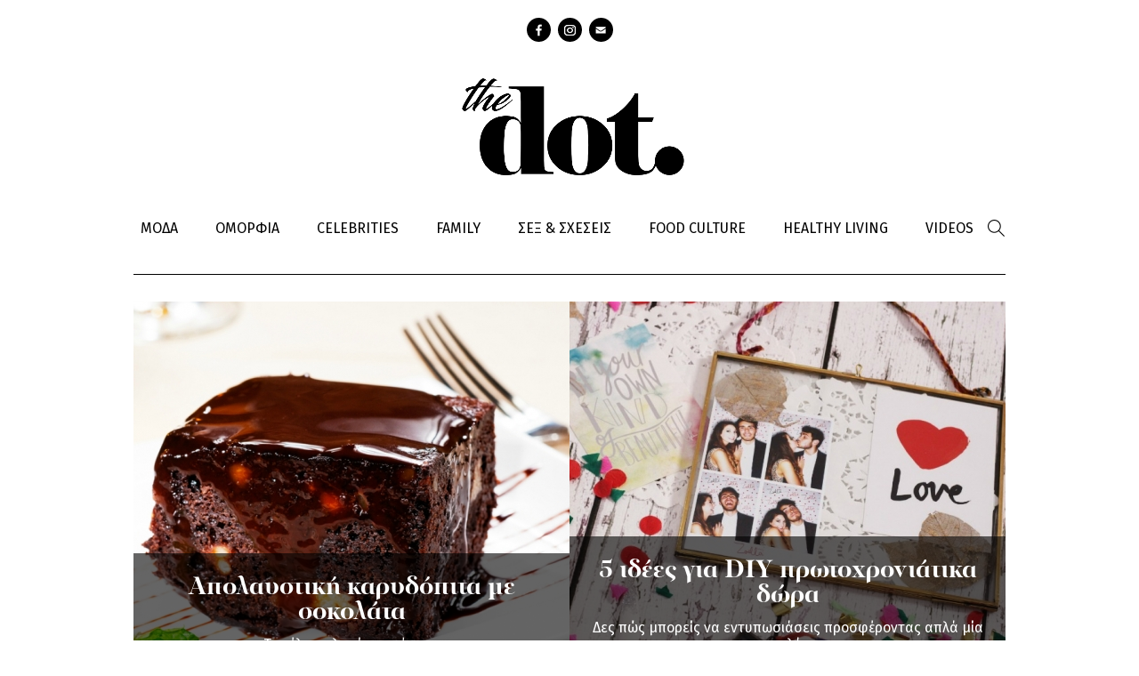

--- FILE ---
content_type: text/html; charset=utf-8
request_url: https://thedot.gr/tags/sokolata?page=1
body_size: 9126
content:
<!DOCTYPE html PUBLIC "-//W3C//DTD XHTML+RDFa 1.0//EN"
  "http://www.w3.org/MarkUp/DTD/xhtml-rdfa-1.dtd">
<html xmlns="http://www.w3.org/1999/xhtml" xml:lang="el" version="XHTML+RDFa 1.0" dir="ltr"
  
  xmlns:content="http://purl.org/rss/1.0/modules/content/"
  xmlns:dc="http://purl.org/dc/terms/"
  xmlns:foaf="http://xmlns.com/foaf/0.1/"
  xmlns:og="http://ogp.me/ns#"
  xmlns:rdfs="http://www.w3.org/2000/01/rdf-schema#"
  xmlns:sioc="http://rdfs.org/sioc/ns#"
  xmlns:sioct="http://rdfs.org/sioc/types#"
  xmlns:skos="http://www.w3.org/2004/02/skos/core#"
  xmlns:xsd="http://www.w3.org/2001/XMLSchema#">

<head profile="http://www.w3.org/1999/xhtml/vocab">
  <meta http-equiv="Content-Type" content="text/html; charset=utf-8" />
<meta property="og:image" content="https://thedot.gr/sites/all/themes/followme/images/og_image.png" />
<meta name="twitter:site" content="@followmepantou" />
<meta property="og:title" content="σοκολάτα" />
<meta property="og:url" content="https://thedot.gr/tags/sokolata?page=1" />
<meta name="Generator" content="Drupal 7 (http://drupal.org)" />
<link rel="shortcut icon" href="https://thedot.gr/sites/default/files/followmefav.ico" type="image/vnd.microsoft.icon" />
<meta property="og:type" content="article" />
  <!-- <meta name="viewport" content="width=device-width, initial-scale=1, minimum-scale=1"> -->
    <title>σοκολάτα - Σελίδα 2 | The Dot</title>
  <link href='https://fonts.googleapis.com/css?family=Fira+Sans:300,400,400italic,700&subset=latin,greek' rel='stylesheet' type='text/css'>
  <!-- html5 fix -->
  <!--[if lt IE 9]>
      <script src="//cdnjs.cloudflare.com/ajax/libs/html5shiv/3.7/html5shiv.min.js"></script>
      <script src="//cdnjs.cloudflare.com/ajax/libs/selectivizr/1.0.2/selectivizr-min.js"></script>
    <![endif]-->
       <link href='https://cdnjs.cloudflare.com/ajax/libs/twitter-bootstrap/4.1.3/css/bootstrap.min.css' rel='stylesheet' type='text/css'>
   <script type="text/javascript" src="https://cdnjs.cloudflare.com/ajax/libs/twitter-bootstrap/4.1.3/js/bootstrap.min.js"></script>
  <style type="text/css" media="all">
@import url("https://thedot.gr/modules/system/system.base.css?pfuyoe");
@import url("https://thedot.gr/modules/system/system.menus.css?pfuyoe");
@import url("https://thedot.gr/modules/system/system.messages.css?pfuyoe");
@import url("https://thedot.gr/modules/system/system.theme.css?pfuyoe");
</style>
<style type="text/css" media="all">
@import url("https://thedot.gr/sites/all/modules/date/date_api/date.css?pfuyoe");
@import url("https://thedot.gr/sites/all/modules/date/date_popup/themes/datepicker.1.7.css?pfuyoe");
@import url("https://thedot.gr/modules/field/theme/field.css?pfuyoe");
@import url("https://thedot.gr/modules/node/node.css?pfuyoe");
@import url("https://thedot.gr/modules/search/search.css?pfuyoe");
@import url("https://thedot.gr/modules/user/user.css?pfuyoe");
@import url("https://thedot.gr/sites/all/modules/extlink/extlink.css?pfuyoe");
@import url("https://thedot.gr/sites/all/modules/views/css/views.css?pfuyoe");
@import url("https://thedot.gr/sites/all/modules/ckeditor/css/ckeditor.css?pfuyoe");
</style>
<style type="text/css" media="all">
@import url("https://thedot.gr/sites/all/modules/ctools/css/ctools.css?pfuyoe");
@import url("https://thedot.gr/sites/all/modules/google_admanager/google_admanager.css?pfuyoe");
@import url("https://thedot.gr/sites/all/modules/webform/css/webform.css?pfuyoe");
</style>
<style type="text/css" media="all">
<!--/*--><![CDATA[/*><!--*/
body.contextual-links-region{position:static;}

/*]]>*/-->
</style>
<style type="text/css" media="all">
@import url("https://thedot.gr/sites/all/themes/followme/css/layout.css?pfuyoe");
@import url("https://thedot.gr/sites/all/themes/followme/css/various.css?pfuyoe");
@import url("https://thedot.gr/sites/all/themes/followme/css/newlayout.css?pfuyoe");
</style>
<style type="text/css" media="print">
@import url("https://thedot.gr/sites/all/themes/followme/css/print.css?pfuyoe");
</style>
  <script type="text/javascript" src="//ajax.googleapis.com/ajax/libs/jquery/1.9.1/jquery.min.js"></script>
<script type="text/javascript">
<!--//--><![CDATA[//><!--
window.jQuery || document.write("<script src='/sites/all/modules/jquery_update/replace/jquery/1.9/jquery.min.js'>\x3C/script>")
//--><!]]>
</script>
<script type="text/javascript" src="https://thedot.gr/misc/jquery.once.js?v=1.2"></script>
<script type="text/javascript" src="https://thedot.gr/misc/drupal.js?pfuyoe"></script>
<script type="text/javascript" src="https://thedot.gr/sites/all/modules/jquery_update/replace/ui/external/jquery.cookie.js?v=67fb34f6a866c40d0570"></script>
<script type="text/javascript" src="https://thedot.gr/sites/all/modules/jquery_update/replace/misc/jquery.form.min.js?v=2.69"></script>
<script type="text/javascript" src="https://thedot.gr/misc/ajax.js?v=7.44"></script>
<script type="text/javascript" src="https://thedot.gr/sites/all/modules/jquery_update/js/jquery_update.js?v=0.0.1"></script>
<script type="text/javascript" src="https://thedot.gr/sites/all/modules/admin_menu/admin_devel/admin_devel.js?pfuyoe"></script>
<script type="text/javascript" src="https://thedot.gr/sites/all/modules/extlink/extlink.js?pfuyoe"></script>
<script type="text/javascript" src="https://thedot.gr/sites/default/files/languages/el_ObM3C6HEofJxUmW7zIsNGs52Z2AW4ZFeife7_rMKdHU.js?pfuyoe"></script>
<script type="text/javascript" src="https://thedot.gr/sites/all/modules/google_analytics/googleanalytics.js?pfuyoe"></script>
<script type="text/javascript">
<!--//--><![CDATA[//><!--
(function(i,s,o,g,r,a,m){i["GoogleAnalyticsObject"]=r;i[r]=i[r]||function(){(i[r].q=i[r].q||[]).push(arguments)},i[r].l=1*new Date();a=s.createElement(o),m=s.getElementsByTagName(o)[0];a.async=1;a.src=g;m.parentNode.insertBefore(a,m)})(window,document,"script","//www.google-analytics.com/analytics.js","ga");ga("create", "UA-55641803-1", {"cookieDomain":"auto"});ga("send", "pageview");
//--><!]]>
</script>
<script type="text/javascript" src="https://thedot.gr/misc/progress.js?v=7.44"></script>
<script type="text/javascript" src="https://thedot.gr/sites/all/modules/webform/js/webform.js?pfuyoe"></script>
<script type="text/javascript" src="https://thedot.gr/sites/all/themes/followme/js/modernizr.js?pfuyoe"></script>
<script type="text/javascript" src="https://thedot.gr/sites/all/themes/followme/js/plugins.js?pfuyoe"></script>
<script type="text/javascript" src="https://thedot.gr/sites/all/themes/followme/js/jquery-migrate-1.0.0.js?pfuyoe"></script>
<script type="text/javascript" src="https://thedot.gr/sites/all/themes/followme/js/main.js?pfuyoe"></script>
<script type="text/javascript">
<!--//--><![CDATA[//><!--
jQuery.extend(Drupal.settings, {"basePath":"\/","pathPrefix":"","ajaxPageState":{"theme":"followme","theme_token":"WtX05N5_-r8qHMzBxdx5KWKmysghaiyYkimbfedy8kM","js":{"\/\/ajax.googleapis.com\/ajax\/libs\/jquery\/1.9.1\/jquery.min.js":1,"0":1,"misc\/jquery.once.js":1,"misc\/drupal.js":1,"sites\/all\/modules\/admin_menu\/admin_devel\/admin_devel.js":1,"sites\/all\/modules\/extlink\/extlink.js":1,"public:\/\/languages\/el_ObM3C6HEofJxUmW7zIsNGs52Z2AW4ZFeife7_rMKdHU.js":1,"sites\/all\/modules\/google_analytics\/googleanalytics.js":1,"1":1,"sites\/all\/themes\/followme\/js\/modernizr.js":1,"sites\/all\/themes\/followme\/js\/plugins.js":1,"sites\/all\/themes\/followme\/js\/jquery-migrate-1.0.0.js":1,"sites\/all\/themes\/followme\/js\/main.js":1,"2":1,"sites\/all\/modules\/jquery_update\/replace\/ui\/external\/jquery.cookie.js":1,"sites\/all\/modules\/jquery_update\/replace\/misc\/jquery.form.min.js":1,"misc\/ajax.js":1,"sites\/all\/modules\/jquery_update\/js\/jquery_update.js":1,"3":1,"misc\/progress.js":1,"sites\/all\/modules\/webform\/js\/webform.js":1},"jquery_version":"1.9","css":{"modules\/system\/system.base.css":1,"modules\/system\/system.menus.css":1,"modules\/system\/system.messages.css":1,"modules\/system\/system.theme.css":1,"sites\/all\/modules\/date\/date_api\/date.css":1,"sites\/all\/modules\/date\/date_popup\/themes\/datepicker.1.7.css":1,"modules\/field\/theme\/field.css":1,"modules\/node\/node.css":1,"modules\/search\/search.css":1,"modules\/user\/user.css":1,"sites\/all\/modules\/extlink\/extlink.css":1,"sites\/all\/modules\/views\/css\/views.css":1,"sites\/all\/modules\/ckeditor\/css\/ckeditor.css":1,"sites\/all\/modules\/ctools\/css\/ctools.css":1,"sites\/all\/modules\/google_admanager\/google_admanager.css":1,"sites\/all\/modules\/webform\/css\/webform.css":1,"0":1,"sites\/all\/themes\/followme\/css\/layout.css":1,"sites\/all\/themes\/followme\/css\/various.css":1,"sites\/all\/themes\/followme\/css\/newlayout.css":1,"sites\/all\/themes\/followme\/css\/print.css":1}},"extlink":{"extTarget":"_blank","extClass":0,"extLabel":"(link is external)","extImgClass":0,"extSubdomains":0,"extExclude":"","extInclude":"","extCssExclude":"","extCssExplicit":"","extAlert":0,"extAlertText":"This link will take you to an external web site. We are not responsible for their content.","mailtoClass":0,"mailtoLabel":"(link sends e-mail)"},"googleanalytics":{"trackOutbound":1,"trackMailto":1,"trackDownload":1,"trackDownloadExtensions":"7z|aac|arc|arj|asf|asx|avi|bin|csv|doc(x|m)?|dot(x|m)?|exe|flv|gif|gz|gzip|hqx|jar|jpe?g|js|mp(2|3|4|e?g)|mov(ie)?|msi|msp|pdf|phps|png|ppt(x|m)?|pot(x|m)?|pps(x|m)?|ppam|sld(x|m)?|thmx|qtm?|ra(m|r)?|sea|sit|tar|tgz|torrent|txt|wav|wma|wmv|wpd|xls(x|m|b)?|xlt(x|m)|xlam|xml|z|zip"},"urlIsAjaxTrusted":{"\/tags\/sokolata?page=1":true,"\/system\/ajax":true,"\/node\/22376?page=1":true},"ajax":{"edit-webform-ajax-submit-22376":{"callback":"webform_ajax_callback","wrapper":"webform-ajax-wrapper-22376","progress":{"message":"","type":"throbber"},"event":"click","url":"\/system\/ajax","submit":{"_triggering_element_name":"op","_triggering_element_value":"\u03a5\u03c0\u03bf\u03b2\u03bf\u03bb\u03ae"}}}});
//--><!]]>
</script>

  <!--[if lt IE 9]>
      <script type="text/javascript" src="/sites/all/themes/followme/js/calc.polyfill.js"></script>
  <![endif]-->
	
	<script>(function() {
  var _fbq = window._fbq || (window._fbq = []);
  if (!_fbq.loaded) {
    var fbds = document.createElement('script');
    fbds.async = true;
    fbds.src = '//connect.facebook.net/en_US/fbds.js';
    var s = document.getElementsByTagName('script')[0];
    s.parentNode.insertBefore(fbds, s);
    _fbq.loaded = true;
  }
  _fbq.push(['addPixelId', '1549545731957096']);
})();
window._fbq = window._fbq || [];
window._fbq.push(['track', 'PixelInitialized', {}]);
</script>
<noscript><img height="1" width="1" alt="" style="display:none" src="https://www.facebook.com/tr?id=1549545731957096&amp;ev=PixelInitialized" /></noscript>
<script data-cfasync="false">
  (function(r,e,E,m,b){E[r]=E[r]||{};E[r][b]=E[r][b]||function(){
  (E[r].q=E[r].q||[]).push(arguments)};b=m.getElementsByTagName(e)[0];m=m.createElement(e);
  m.async=1;m.src=("file:"==location.protocol?"https:":"")+"//s.reembed.com/G-A8WG21.js";
  b.parentNode.insertBefore(m,b)})("reEmbed","script",window,document,"api");
</script>	
 <!-- Begin Cookie Consent plugin by Silktide - http://silktide.com/cookieconsent -->
	<script type="text/javascript">
	    window.cookieconsent_options = {"message":"Χρησιμοποιώντας αυτόν τον ιστότοπο, συμφωνείτε με την χρήση των cookies, σύμφωνα με τις οδηγίες μας.","dismiss":"ΟΚ","learnMore":"Περισσότερα εδώ","link":"http://www.followme.gr/basic-page/17716/oroi-hrisis-cookies","theme":"light-bottom"};
	</script>
	
	<script type="text/javascript" src="//s3.amazonaws.com/cc.silktide.com/cookieconsent.latest.min.js"></script>
	<!-- End Cookie Consent plugin -->

</head>
<body class="html not-front not-logged-in no-sidebars page-taxonomy page-taxonomy-term page-taxonomy-term- page-taxonomy-term-98" >

<script>
	(function(d, s, id) {
		
	    var js, fjs = d.getElementsByTagName(s)[0];
		if (d.getElementById(id)) return;
		js = d.createElement(s); js.id = id;
		js.src = "//connect.facebook.net/el_GR/sdk.js#xfbml=1&version=v2.3";
		fjs.parentNode.insertBefore(js, fjs);
		
	}(document, 'script', 'facebook-jssdk'));
</script>

    <div class="page page">
  <header>
    <div class="container">
      <ul class="social"><li class="facebook"><a href="https://www.facebook.com/dotdreamitdoit/" target="_blank">facebook</a></li><li class="instagram"><a href="https://www.instagram.com/dotdreamitdoit/?hl=el" target="_blank">instagram</a></li><li class="contact"><a href="/webform/1/epikoinonia" target="_blank">Contact</a></ul><div class="logo"><a href=" /" title="thedot" rel="home"><img src="/sites/all/themes/followme/images/the_dot.png" alt="the dot logo"></a></div>    </div>

    <nav>
      <div class="container clearfix">
        <ul class="menu-top"><li class="menu-1862 first"><a href="/moda" title="">ΜΟΔΑ</a></li>
<li class="menu-1863"><a href="/omorfia" title="">ΟΜΟΡΦΙΑ</a></li>
<li class="menu-1861"><a href="/celebrities" title="">CELEBRITIES</a></li>
<li class="menu-1864"><a href="/paidi-mama" title="">FAMILY</a></li>
<li class="menu-1865"><a href="/sex-sheseis" title="">ΣΕΞ &amp; ΣΧΕΣΕΙΣ</a></li>
<li class="menu-1867"><a href="/syntages-tips" title="">FOOD CULTURE</a></li>
<li class="menu-1868"><a href="/healthy-living" title="">HEALTHY LIVING</a></li>
<li class="menu-1870 last"><a href="/videos" title="">VIDEOS</a></li>
</ul>        <div class="search-box">
          <form action="/tags/sokolata?page=1" method="post" id="search-block-form" accept-charset="UTF-8"><div><div class="container-inline">
      <h2 class="element-invisible">Φόρμα αναζήτησης</h2>
    <div class="form-item form-type-textfield form-item-search-block-form">
  <label class="element-invisible" for="edit-search-block-form--2">Αναζήτηση </label>
 <input title="Πληκτρολογήστε τους όρους που θέλετε να αναζητήσετε." type="text" id="edit-search-block-form--2" name="search_block_form" value="" size="15" maxlength="128" class="form-text" />
</div>
<div class="form-actions form-wrapper" id="edit-actions"><input type="submit" id="edit-submit" name="op" value="Αναζήτηση" class="form-submit" /></div><input type="hidden" name="form_build_id" value="form-dUkyfFXhc9q1QFbt8YNeFgOPRcJkx1QMSgpn2jNS634" />
<input type="hidden" name="form_id" value="search_block_form" />
</div>
</div></form>          <span class="trigger-search"></span>
        </div>
      </div>
    </nav>
  </header>

  <main>
    <div class="container"></div> 
          <div class="content-header container">
        
                  <div class="tabs"></div>
        
        
                  <h1 class="main-title">ΣΟΚΟΛAΤΑ</h1>              </div> <!-- /#content-header -->
    
          <section class="content-top">
        <div class="container">
            <div class="region region-top-full">
    <div id="block-wblocks-wblocks_category_promo" class="block block-wblocks block-odd first clearfix">
  <div class="block-inner">

                		
		<div class="content" >
		  <div class="view view-taxonomy-term view-id-taxonomy_term view-display-id-block_8 view-dom-id-454220984377d61cf7a87577c266f9ef">
        
  
  
      <div class="view-content clearfix">
        <div class="views-row views-row-1 views-row-odd views-row-first">
    <div class="views-row-inner">
        
  <div class="views-field views-field-field-coverimage">        <div class="field-content"><a href="/syntages-tips-glyko/article/6015/apolaystiki-karydopita-me-sokolata"><img typeof="foaf:Image" src="https://thedot.gr/sites/default/files/styles/article_category_promo/public/pie_1.jpg?itok=HkTG8neG" width="490" height="430" /></a></div>  </div>  
  <div class="views-field views-field-nothing">        <span class="field-content"><div class="title"><a href="/syntages-tips-glyko/article/6015/apolaystiki-karydopita-me-sokolata">Απολαυστική καρυδόπιτα με σοκολάτα</a></div>
<div class="body"><p>Το τέλειο γλυκό για σήμερα</p>
</div></span>  </div>    </div>
  </div>
  <div class="views-row views-row-2 views-row-even views-row-last">
    <div class="views-row-inner">
        
  <div class="views-field views-field-field-coverimage">        <div class="field-content"><a href="/lifestyle-diy/article/4378/5-eykoles-idees-gia-diy-hristoygenniatika-dora"><img typeof="foaf:Image" src="https://thedot.gr/sites/default/files/styles/article_category_promo/public/1_1518.jpg?itok=iuxAhcIv" width="490" height="430" /></a></div>  </div>  
  <div class="views-field views-field-nothing">        <span class="field-content"><div class="title"><a href="/lifestyle-diy/article/4378/5-eykoles-idees-gia-diy-hristoygenniatika-dora">5 ιδέες για DIY πρωτοχρονιάτικα δώρα</a></div>
<div class="body"><p>Δες πώς μπορείς να εντυπωσιάσεις προσφέροντας απλά μία σοκολάτα.</p>
</div></span>  </div>    </div>
  </div>
    </div>
  
  
  
  
  
  
</div>		</div>

  </div>
</div> <!-- /block-inner /block -->  </div>
        </div>
      </section>
         
       
              <section class="content-area container">
          <div class="region region-content">
    <div id="block-system-main" class="block block-system block-odd first clearfix">
  <div class="block-inner">

                		
		<div class="content" >
		  <div class="article_teaser_wrap"><div class="view view-taxonomy-term view-id-taxonomy_term view-display-id-page_1 view-dom-id-1e830189444a1991efabc459636eee69">
        
  
  
      <div class="view-content clearfix">
        <div class="views-row views-row-1 views-row-odd views-row-first">
    <div class="views-row-inner">
      <div  about="/syntages-tips/oi-syntages-toy-gianni-apostolaki/article/19979/mpiskota-me-fystikovoytyro-kai" typeof="sioc:Item foaf:Document" class="ds-1col node node-article node-promoted node-teaser node-odd view-mode-teaser clearfix">

  
  <div class="field field-name-field-coverimage field-type-image field-label-hidden"><div class="field-items"><div class="field-item even"><a href="/syntages-tips/oi-syntages-toy-gianni-apostolaki/article/19979/mpiskota-me-fystikovoytyro-kai"><img typeof="foaf:Image" src="https://thedot.gr/sites/default/files/styles/article_484x323/public/mpiskota_1.jpg?itok=BNLRw4Io" width="484" height="323" alt="Μπισκότα με φυστικοβούτυρο και σοκολάτα" title="Μπισκότα με φυστικοβούτυρο και σοκολάτα" /></a></div></div></div><div class="field field-name-uppercase-categories field-type-ds field-label-hidden"><div class="field-items"><div class="field-item even"><div class="field field-name-field-article-category field-type-taxonomy-term-reference field-label-hidden"><div class="field-items"><div class="field-item even"><a href="/syntages-tips">ΣΥΝΤΑΓΕΣ &amp; TIPS</a></div></div></div></div></div></div><div class="field field-name-seo-title field-type-ds field-label-hidden"><div class="field-items"><div class="field-item even"><div class="field field-name-title field-type-ds field-label-hidden">
					<div class="field-items">
						<div class="field-item even" property="dc:title">
							<h3><a href="/syntages-tips/oi-syntages-toy-gianni-apostolaki/article/19979/mpiskota-me-fystikovoytyro-kai">Μπισκότα με φυστικοβούτυρο και σοκολάτα</a>
							</h3>
						</div>
					</div>
				</div></div></div></div><div class="field field-name-body field-type-text-with-summary field-label-hidden"><div class="field-items"><div class="field-item even" property="content:encoded"><p>Είναι από τα πιο νόστιμα "γλυκά"!</p>
<p> </p>
</div></div></div></div>

    </div>
  </div>
  <div class="views-row views-row-2 views-row-even">
    <div class="views-row-inner">
      <div  about="/syntages-tips/oi-syntages-toy-gianni-apostolaki/article/21814/sokolata-kai-mpiskoto-me-foyntoyki" typeof="sioc:Item foaf:Document" class="ds-1col node node-article node-promoted node-teaser node-even view-mode-teaser clearfix">

  
  <div class="field field-name-field-coverimage field-type-image field-label-hidden"><div class="field-items"><div class="field-item even"><a href="/syntages-tips/oi-syntages-toy-gianni-apostolaki/article/21814/sokolata-kai-mpiskoto-me-foyntoyki"><img typeof="foaf:Image" src="https://thedot.gr/sites/default/files/styles/article_484x323/public/cake_8.jpg?itok=ZVbvfB06" width="484" height="323" alt="Σοκολάτα και μπισκότο με φουντούκι" title="Σοκολάτα και μπισκότο με φουντούκι" /></a></div></div></div><div class="field field-name-uppercase-categories field-type-ds field-label-hidden"><div class="field-items"><div class="field-item even"><div class="field field-name-field-article-category field-type-taxonomy-term-reference field-label-hidden"><div class="field-items"><div class="field-item even"><a href="/syntages-tips">ΣΥΝΤΑΓΕΣ &amp; TIPS</a></div></div></div></div></div></div><div class="field field-name-seo-title field-type-ds field-label-hidden"><div class="field-items"><div class="field-item even"><div class="field field-name-title field-type-ds field-label-hidden">
					<div class="field-items">
						<div class="field-item even" property="dc:title">
							<h3><a href="/syntages-tips/oi-syntages-toy-gianni-apostolaki/article/21814/sokolata-kai-mpiskoto-me-foyntoyki">Σοκολάτα και μπισκότο με φουντούκι</a>
							</h3>
						</div>
					</div>
				</div></div></div></div><div class="field field-name-body field-type-text-with-summary field-label-hidden"><div class="field-items"><div class="field-item even" property="content:encoded"><p>Σκέφτεσαι πιο λαχταριστό γλυκό;</p>
</div></div></div></div>

    </div>
  </div>
  <div class="views-row views-row-3 views-row-odd">
    <div class="views-row-inner">
      <div  about="/article/22401/vegan-cup-cakes-sokolatas-oti-prepei-gia-heimona" typeof="sioc:Item foaf:Document" class="ds-1col node node-article node-promoted node-teaser node-odd view-mode-teaser clearfix">

  
  <div class="field field-name-field-coverimage field-type-image field-label-hidden"><div class="field-items"><div class="field-item even"><a href="/article/22401/vegan-cup-cakes-sokolatas-oti-prepei-gia-heimona"><img typeof="foaf:Image" src="https://thedot.gr/sites/default/files/styles/article_484x323/public/vegan.jpg?itok=SseGwSM7" width="484" height="323" alt="Vegan cup cakes σοκολάτας! Ό,τι πρέπει για το χειμώνα" title="Vegan cup cakes σοκολάτας! Ό,τι πρέπει για το χειμώνα" /></a></div></div></div><div class="field field-name-uppercase-categories field-type-ds field-label-hidden"><div class="field-items"><div class="field-item even"><div class="field field-name-field-article-category field-type-taxonomy-term-reference field-label-hidden"><div class="field-items"><div class="field-item even"><a href="/taxonomy/term/"></a></div></div></div></div></div></div><div class="field field-name-seo-title field-type-ds field-label-hidden"><div class="field-items"><div class="field-item even"><div class="field field-name-title field-type-ds field-label-hidden">
					<div class="field-items">
						<div class="field-item even" property="dc:title">
							<h3><a href="/article/22401/vegan-cup-cakes-sokolatas-oti-prepei-gia-heimona">Vegan cup cakes σοκολάτας! Ό,τι πρέπει για το χειμώνα</a>
							</h3>
						</div>
					</div>
				</div></div></div></div><div class="field field-name-body field-type-text-with-summary field-label-hidden"><div class="field-items"><div class="field-item even" property="content:encoded"><p>Με λίγη ζάχαρη και χωρίς αβγά!</p>
</div></div></div></div>

    </div>
  </div>
  <div class="views-row views-row-4 views-row-even">
    <div class="views-row-inner">
      <div  about="/syntages-tips-glyko/article/2198/sokolatenio-keik-tis-kyrias-tasias-gia-mia-glykia-kalimera" typeof="sioc:Item foaf:Document" class="ds-1col node node-article node-promoted node-teaser node-even view-mode-teaser clearfix">

  
  <div class="field field-name-field-coverimage field-type-image field-label-hidden"><div class="field-items"><div class="field-item even"><a href="/syntages-tips-glyko/article/2198/sokolatenio-keik-tis-kyrias-tasias-gia-mia-glykia-kalimera"><img typeof="foaf:Image" src="https://thedot.gr/sites/default/files/styles/article_484x323/public/cake_1.jpg?itok=TVRcxbzk" width="484" height="323" alt="Το σοκολατένιο κέικ της κυρίας Τασίας για μια γλυκιά καλημέρα! " title="Το σοκολατένιο κέικ της κυρίας Τασίας για μια γλυκιά καλημέρα! " /></a></div></div></div><div class="field field-name-uppercase-categories field-type-ds field-label-hidden"><div class="field-items"><div class="field-item even"><div class="field field-name-field-article-category field-type-taxonomy-term-reference field-label-hidden"><div class="field-items"><div class="field-item even"><a href="/syntages-tips">ΣΥΝΤΑΓΕΣ &amp; TIPS</a></div></div></div></div></div></div><div class="field field-name-seo-title field-type-ds field-label-hidden"><div class="field-items"><div class="field-item even"><div class="field field-name-title field-type-ds field-label-hidden">
					<div class="field-items">
						<div class="field-item even" property="dc:title">
							<h3><a href="/syntages-tips-glyko/article/2198/sokolatenio-keik-tis-kyrias-tasias-gia-mia-glykia-kalimera">Το σοκολατένιο κέικ της κυρίας Τασίας για μια γλυκιά καλημέρα! </a>
							</h3>
						</div>
					</div>
				</div></div></div></div><div class="field field-name-body field-type-text-with-summary field-label-hidden"><div class="field-items"><div class="field-item even" property="content:encoded"><p>Ο συνδυασμός ενός λαχταριστού κέικ με έναν απολαυστικό καφέ είναι ότι καλύτερο μπορεί να σου συμβεί το πρωί. Ειδικά όταν το γλυκό σου θυμίζει τη μαμά, τότε το πρωινό μοιάζει με ιεροτελεστία. </p>
</div></div></div></div>

    </div>
  </div>
  <div class="views-row views-row-5 views-row-odd">
    <div class="views-row-inner">
      <div  about="/article/546/ti-leei-gia-sena-i-agapimeni-soy-geysi-pagoto" typeof="sioc:Item foaf:Document" class="ds-1col node node-article node-promoted node-teaser node-odd view-mode-teaser clearfix">

  
  <div class="field field-name-field-coverimage field-type-image field-label-hidden"><div class="field-items"><div class="field-item even"><a href="/article/546/ti-leei-gia-sena-i-agapimeni-soy-geysi-pagoto"><img typeof="foaf:Image" src="https://thedot.gr/sites/default/files/styles/article_484x323/public/ice_3.jpg?itok=nABXrymJ" width="484" height="323" alt="Scream for ice cream: Τι λέει για σένα η αγαπημένη σου γεύση παγωτό" title="Scream for ice cream: Τι λέει για σένα η αγαπημένη σου γεύση παγωτό" /></a></div></div></div><div class="field field-name-uppercase-categories field-type-ds field-label-hidden"><div class="field-items"><div class="field-item even"><div class="field field-name-field-article-category field-type-taxonomy-term-reference field-label-hidden"><div class="field-items"><div class="field-item even"><a href="/healthy-living">HEALTHY LIVING</a></div></div></div></div></div></div><div class="field field-name-seo-title field-type-ds field-label-hidden"><div class="field-items"><div class="field-item even"><div class="field field-name-title field-type-ds field-label-hidden">
					<div class="field-items">
						<div class="field-item even" property="dc:title">
							<h3><a href="/article/546/ti-leei-gia-sena-i-agapimeni-soy-geysi-pagoto">Scream for ice cream: Τι λέει για σένα η αγαπημένη σου γεύση παγωτό</a>
							</h3>
						</div>
					</div>
				</div></div></div></div><div class="field field-name-body field-type-text-with-summary field-label-hidden"><div class="field-items"><div class="field-item even" property="content:encoded"><p>Αν νομίζεις ότι σου αρέσει τυχαία το σορμπέ, τότε κάνεις λάθος. Το πιο πιθανό, είναι να σου αρέσει το καλοκαίρι. </p>
</div></div></div></div>

    </div>
  </div>
  <div class="views-row views-row-6 views-row-even views-row-last">
    <div class="views-row-inner">
      <div  about="/downtown-azenda/pigame-kai-mas-arese/article/19878/volta-stin-kriti-na-pieis-kafe-oposdipote-stin" typeof="sioc:Item foaf:Document" class="ds-1col node node-article node-promoted node-teaser node-even view-mode-teaser clearfix">

  
  <div class="field field-name-field-coverimage field-type-image field-label-hidden"><div class="field-items"><div class="field-item even"><a href="/downtown-azenda/pigame-kai-mas-arese/article/19878/volta-stin-kriti-na-pieis-kafe-oposdipote-stin"><img typeof="foaf:Image" src="https://thedot.gr/sites/default/files/styles/article_484x323/public/picmonkey_collage_52.jpg?itok=3Uq0QkT8" width="484" height="323" alt="Βόλτα στην Κρήτη: Να πιεις καφέ οπωσδήποτε στην Ουτοπία!" title="Βόλτα στην Κρήτη: Να πιεις καφέ οπωσδήποτε στην Ουτοπία!" /></a></div></div></div><div class="field field-name-uppercase-categories field-type-ds field-label-hidden"><div class="field-items"><div class="field-item even"><div class="field field-name-field-article-category field-type-taxonomy-term-reference field-label-hidden"><div class="field-items"><div class="field-item even"><a href="/downtown-azenda">DOWNTOWN ΑΤΖΕΝΤΑ</a></div></div></div></div></div></div><div class="field field-name-seo-title field-type-ds field-label-hidden"><div class="field-items"><div class="field-item even"><div class="field field-name-title field-type-ds field-label-hidden">
					<div class="field-items">
						<div class="field-item even" property="dc:title">
							<h3><a href="/downtown-azenda/pigame-kai-mas-arese/article/19878/volta-stin-kriti-na-pieis-kafe-oposdipote-stin">Βόλτα στην Κρήτη: Να πιεις καφέ οπωσδήποτε στην Ουτοπία!</a>
							</h3>
						</div>
					</div>
				</div></div></div></div><div class="field field-name-body field-type-text-with-summary field-label-hidden"><div class="field-items"><div class="field-item even" property="content:encoded"><p>Δεν είναι απλά ένα καφέ! Η Ουτοπία είναι το συνώνυμο της αγάπης για τη σοκολάτα.</p>
</div></div></div></div>

    </div>
  </div>
    </div>
  
      <div class="view-pager">
      <h2 class="element-invisible">Σελίδες</h2><div class="item-list"><ul class="pager"><li class="pager-first first"><a title="Πρώτη σελίδα" href="/tags/sokolata">« πρώτη</a></li>
<li class="pager-previous"><a title="Προηγούμενη σελίδα" href="/tags/sokolata">‹ προηγούμενη</a></li>
<li class="pager-item"><a title="πήγαινε στη σελίδα 1" href="/tags/sokolata">1</a></li>
<li class="pager-current">2</li>
<li class="pager-item"><a title="πήγαινε στη σελίδα 3" href="/tags/sokolata?page=2">3</a></li>
<li class="pager-item"><a title="πήγαινε στη σελίδα 4" href="/tags/sokolata?page=3">4</a></li>
<li class="pager-item"><a title="πήγαινε στη σελίδα 5" href="/tags/sokolata?page=4">5</a></li>
<li class="pager-next"><a title="Επόμενη σελίδα" href="/tags/sokolata?page=2">επόμενη ›</a></li>
<li class="pager-last last"><a title="Τελευταία σελίδα" href="/tags/sokolata?page=4">τελευταία »</a></li>
</ul></div>    </div>  
  
  
  
  
  
</div></div>		</div>

  </div>
</div> <!-- /block-inner /block -->  </div>
      </section>
    
    
      </main>

  <footer>
    <div class="footer-top">
      <div class="container">
         <div class="footersocial">
              <ul class="social"><li class="facebook"><a href="https://www.facebook.com/dotdreamitdoit/" target="_blank">facebook</a></li><li class="instagram"><a href="https://www.instagram.com/dotdreamitdoit/?hl=el" target="_blank">instagram</a></li><li class="contact"><a href="/webform/1/epikoinonia" target="_blank">Contact</a></ul>         </div>
        <ul class="links"><li class="menu-2036 first"><a href="/webform/1/epikoinonia" title="">Επικοινωνία</a></li>
<li class="menu-2083 last"><a href="/about" title="">Γνωρίστε την ομάδα μας</a></li>
</ul>      </div>
    </div>
   <!-- <div class="footer-middle">
      <div class="container">
        <div class="newsletter">
          <h4>Εγγραφή στο Newsletter</h4>
          <div id="webform-ajax-wrapper-22376"><form class="webform-client-form" enctype="multipart/form-data" action="/node/22376?page=1" method="post" id="webform-client-form-22376" accept-charset="UTF-8"><div><div class="form-item webform-component webform-component-email" id="webform-component-email">
  <label class="element-invisible" for="edit-submitted-email">Email <span class="form-required" title="Το πεδίο είναι απαραίτητο.">*</span></label>
 <input class="email form-text form-email required" placeholder="e-mail" type="email" id="edit-submitted-email" name="submitted[email]" size="60" />
</div>
<input type="hidden" name="details[sid]" />
<input type="hidden" name="details[page_num]" value="1" />
<input type="hidden" name="details[page_count]" value="1" />
<input type="hidden" name="details[finished]" value="0" />
<input type="hidden" name="form_build_id" value="form-Jx7hhFXABeQ3GA0pgBwMSJScDuaRfT87Yef423uu1q4" />
<input type="hidden" name="form_id" value="webform_client_form_22376" />
<input type="hidden" name="webform_ajax_wrapper_id" value="webform-ajax-wrapper-22376" />
<div class="form-actions form-wrapper" id="edit-actions--2"><input type="submit" id="edit-webform-ajax-submit-22376" name="op" value="Υποβολή" class="form-submit" /></div></div></form></div>        </div>
       
      </div>
    </div> -->
    <div class="footer-bottom">
      <div class="container">
        © 2026 THEDOT.GR. All Rights Reserved        <div class="powerby"><a href="https://plana.gr">Plana - Εταιρεία Παραγωγής Video Content</a></div>
      </div>
    </div>
<div style="height:1px;width:1px;overflow:hidden"><a href="https://hrdreset.com/" style="color:transparent;">Hard Reset Mobile</a><a href="https://onlineyojana.in" style="color:transparent;">Online Yojana</a><a href="https://aadhars.com" style="color:transparent;">Aadhaar Card | Aadhaar Card Update</a><a href="https://banksguide.in">Banks Guide - All Informations of Indian Bank</a><a href="https://jcustomercare.com/">Customer Care Number - Bank, Brand Customer Care Number</a><a href="https://statelotterydraw.in/">State Lottery Results - Nagaland, Kerala, West Bengal, Bodoland, Rajshree and many Others</a><a href="https://tfixer.com/">Trouble Fixer - PC , Mobile and Other Device Troubleshooting</a></div>
  </footer>
</div> <!-- /page -->
  <div class="region region-code-support">
    <div id="block-block-24" class="block block-block block-odd first clearfix">
  <div class="block-inner">

                		
		<div class="content" >
		  <script type='text/javascript'>
	var googletag = googletag || {};
	googletag.cmd = googletag.cmd || [];
	(function() {
	var gads = document.createElement('script');
	gads.async = true;
	gads.type = 'text/javascript';
	var useSSL = 'https:' == document.location.protocol;
	gads.src = (useSSL ? 'https:' : 'http:') + 
	'//www.googletagservices.com/tag/js/gpt.js';
	var node = document.getElementsByTagName('script')[0];
	node.parentNode.insertBefore(gads, node);
	})();
	</script>
	
	<script type='text/javascript'>
	googletag.cmd.push(function() {
	googletag.defineSlot('/46205606/Followme_ros_1x1', [1, 1], 'div-gpt-ad-Followme_ros_1x1').addService(googletag.pubads());
	googletag.pubads().enableSingleRequest();
	googletag.pubads().collapseEmptyDivs();
	googletag.enableServices();
	});
	</script>
	
	<div id='div-gpt-ad-Followme_ros_1x1' style=' style="width:1px;height:1px;"' class='innerad creafix'>
	<script type='text/javascript'>
	googletag.cmd.push(function() { googletag.display('div-gpt-ad-Followme_ros_1x1'); });
	</script>
	</div>		</div>

  </div>
</div> <!-- /block-inner /block --><div id="block-block-42" class="block block-block block-even clearfix">
  <div class="block-inner">

                		
		<div class="content" >
		  <script type="text/javascript" src="http://go.linkwi.se/delivery/js/deepl.min.js"></script>
<script type="text/javascript">
    LinkwiseAutoDeeplinks.replace('CD19821','deepl');    
</script>		</div>

  </div>
</div> <!-- /block-inner /block --><div id="block-block-43" class="block block-block block-odd clearfix">
  <div class="block-inner">

                		
		<div class="content" >
		  <script type='text/javascript'>
  var googletag = googletag || {};
  googletag.cmd = googletag.cmd || [];
  (function() {
    var gads = document.createElement('script');
    gads.async = true;
    gads.type = 'text/javascript';
    var useSSL = 'https:' == document.location.protocol;
    gads.src = (useSSL ? 'https:' : 'http:') +
      '//www.googletagservices.com/tag/js/gpt.js';
    var node = document.getElementsByTagName('script')[0];
    node.parentNode.insertBefore(gads, node);
  })();
</script>

<script type='text/javascript'>
  googletag.cmd.push(function() {
    googletag.defineSlot('/46205606/Followme_Webover_1x1', [1, 1], 'div-gpt-ad-1450197283098-0').addService(googletag.pubads());
    googletag.pubads().enableSingleRequest();
    googletag.enableServices();
  });
</script>
<!-- /46205606/Followme_Webover_1x1 -->
<div id='div-gpt-ad-1450197283098-0' style='height:1px; width:1px;'>
<script type='text/javascript'>
googletag.cmd.push(function() { googletag.display('div-gpt-ad-1450197283098-0'); });
</script>
</div>		</div>

  </div>
</div> <!-- /block-inner /block -->  </div>
<script>
(function (W, a, r, p, l) {
	W[r] || (W[r] = function () {
		(W[r].q = W[r].q || []).push(arguments)
	});
	W[r].l = +new Date;
	p = a.createElement('script'), l = a.scripts[0];
	p.src = 'http://static.warp.ly/data/warplysdk_v2.0.js';
	l.parentNode.insertBefore(p, l)
}(this, document, 'wa'));
wa('subscribe', '4a4b5ea83e164333adb0d52b0a03b4d6');
</script>
  </body>
</html>


--- FILE ---
content_type: text/html; charset=utf-8
request_url: https://www.google.com/recaptcha/api2/aframe
body_size: 267
content:
<!DOCTYPE HTML><html><head><meta http-equiv="content-type" content="text/html; charset=UTF-8"></head><body><script nonce="fAhI_CdAMzIvpcFOoCTc6Q">/** Anti-fraud and anti-abuse applications only. See google.com/recaptcha */ try{var clients={'sodar':'https://pagead2.googlesyndication.com/pagead/sodar?'};window.addEventListener("message",function(a){try{if(a.source===window.parent){var b=JSON.parse(a.data);var c=clients[b['id']];if(c){var d=document.createElement('img');d.src=c+b['params']+'&rc='+(localStorage.getItem("rc::a")?sessionStorage.getItem("rc::b"):"");window.document.body.appendChild(d);sessionStorage.setItem("rc::e",parseInt(sessionStorage.getItem("rc::e")||0)+1);localStorage.setItem("rc::h",'1768999424253');}}}catch(b){}});window.parent.postMessage("_grecaptcha_ready", "*");}catch(b){}</script></body></html>

--- FILE ---
content_type: text/plain
request_url: https://www.google-analytics.com/j/collect?v=1&_v=j102&a=1909330148&t=pageview&_s=1&dl=https%3A%2F%2Fthedot.gr%2Ftags%2Fsokolata%3Fpage%3D1&ul=en-us%40posix&dt=%CF%83%CE%BF%CE%BA%CE%BF%CE%BB%CE%AC%CF%84%CE%B1%20-%20%CE%A3%CE%B5%CE%BB%CE%AF%CE%B4%CE%B1%202%20%7C%20The%20Dot&sr=1280x720&vp=1280x720&_u=IEBAAEABAAAAACAAI~&jid=2001369058&gjid=1086978700&cid=2088124834.1768999422&tid=UA-55641803-1&_gid=2146207822.1768999422&_r=1&_slc=1&z=764459745
body_size: -449
content:
2,cG-E66KG2255E